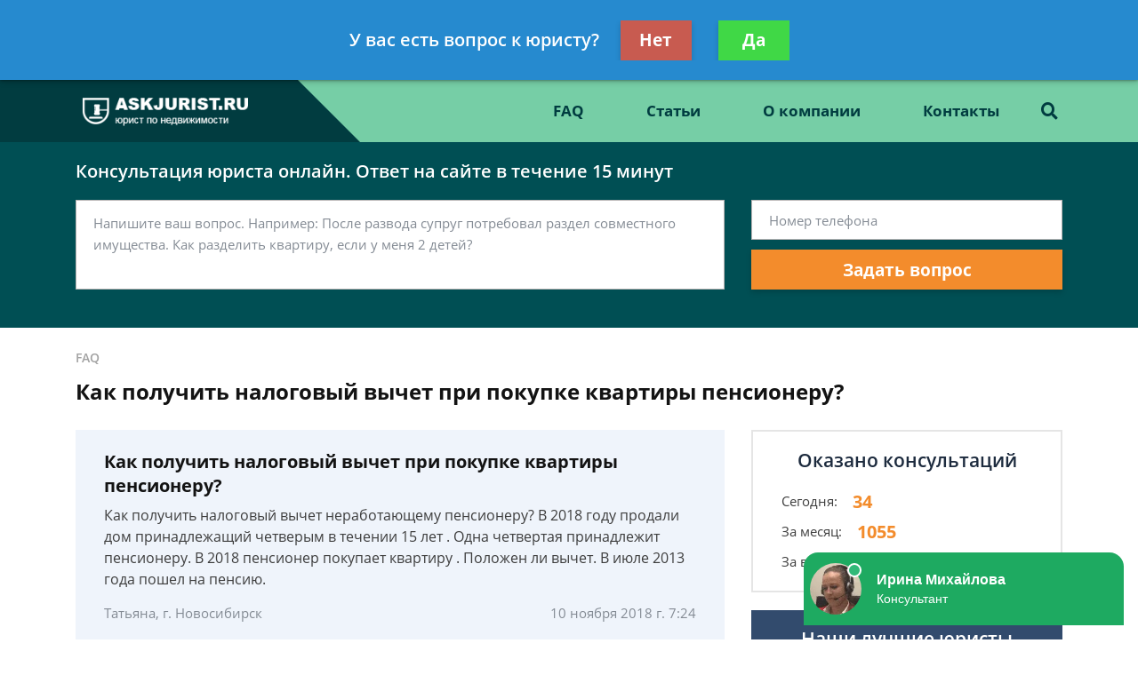

--- FILE ---
content_type: text/html; charset=utf-8
request_url: https://www.google.com/recaptcha/api2/aframe
body_size: 266
content:
<!DOCTYPE HTML><html><head><meta http-equiv="content-type" content="text/html; charset=UTF-8"></head><body><script nonce="SmmikAboSVf2DUlpzDPuHQ">/** Anti-fraud and anti-abuse applications only. See google.com/recaptcha */ try{var clients={'sodar':'https://pagead2.googlesyndication.com/pagead/sodar?'};window.addEventListener("message",function(a){try{if(a.source===window.parent){var b=JSON.parse(a.data);var c=clients[b['id']];if(c){var d=document.createElement('img');d.src=c+b['params']+'&rc='+(localStorage.getItem("rc::a")?sessionStorage.getItem("rc::b"):"");window.document.body.appendChild(d);sessionStorage.setItem("rc::e",parseInt(sessionStorage.getItem("rc::e")||0)+1);localStorage.setItem("rc::h",'1769117887679');}}}catch(b){}});window.parent.postMessage("_grecaptcha_ready", "*");}catch(b){}</script></body></html>

--- FILE ---
content_type: text/css
request_url: https://askjurist.ru/static/medium/liza/css/question.css?v=8d0324
body_size: 165
content:
.question {
  background: #eff4fb;
  padding: 22px 32px;
}

.question__header {
  margin: 0 0 8px;
}

.question__title {
  font-family: 'OpenSans-Bold';
  color: #131313;
  font-size: 20px;
  line-height: 27px;
}

.question__body {
  margin: 0 0 16px;
}

.question__text {
  color: #3d3d3d;
  font-size: 16px;
  line-height: 24px;
}

.question__footer {
  display: flex;
  align-items: center;
  justify-content: space-between;
}

.question__info {
  font-size: 15px;
  line-height: 20px;
  color: #848b94;
}

.answers-list {
  margin: 0;
  padding: 0 0 0 62px;
}

.answers-list__item {
  margin: 0 0 20px;
}

.answers-list__item:last-child {
  margin-bottom: 0;
}

.answer {
  width: 100%;
  padding: 24px 38px 32px 32px;
  border: 2px solid rgba(112, 112, 112, 0.18);
}

.answer__lawyer .lawyer-name-plate__avatar {
  margin: 0 12px 0 0;
}

.answer__header {
  margin: 0 0 24px;
}

.answer__info {
  font-size: 15px;
  color: #848b94;
  line-height: 20px;
  margin: 0 0 -5px;
}

.answer__body {
  padding: 0 0 44px;
}

.answer__footer {
  padding: 0 25px 0 0;
  display: flex;
  justify-content: space-between;
  align-items: flex-end;
}

.answer .btn {
  box-shadow: none;
}
